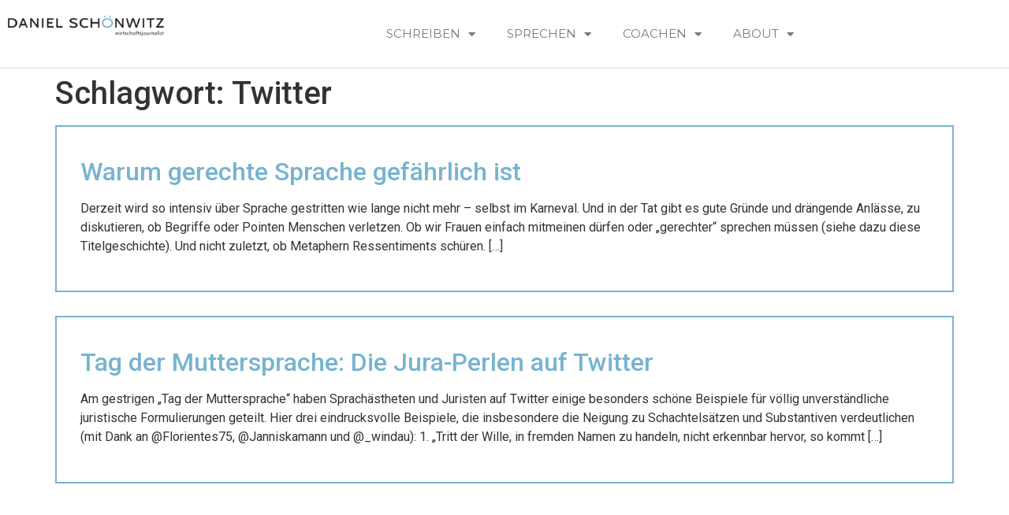

--- FILE ---
content_type: text/css
request_url: https://www.danielschoenwitz.de/wp-content/uploads/elementor/css/post-56122.css?ver=1765197415
body_size: 830
content:
.elementor-56122 .elementor-element.elementor-element-986ed:not(.elementor-motion-effects-element-type-background), .elementor-56122 .elementor-element.elementor-element-986ed > .elementor-motion-effects-container > .elementor-motion-effects-layer{background-color:#FFFFFF;}.elementor-56122 .elementor-element.elementor-element-986ed{border-style:solid;border-width:0px 0px 1px 0px;border-color:#DEDBDB;transition:background 0.3s, border 0.3s, border-radius 0.3s, box-shadow 0.3s;padding:10px 0px 10px 0px;}.elementor-56122 .elementor-element.elementor-element-986ed, .elementor-56122 .elementor-element.elementor-element-986ed > .elementor-background-overlay{border-radius:0px 0px 0px 0px;}.elementor-56122 .elementor-element.elementor-element-986ed > .elementor-background-overlay{transition:background 0.3s, border-radius 0.3s, opacity 0.3s;}.elementor-widget-image .widget-image-caption{color:var( --e-global-color-text );font-family:var( --e-global-typography-text-font-family ), Sans-serif;font-weight:var( --e-global-typography-text-font-weight );}.elementor-widget-nav-menu .elementor-nav-menu .elementor-item{font-family:var( --e-global-typography-primary-font-family ), Sans-serif;font-weight:var( --e-global-typography-primary-font-weight );}.elementor-widget-nav-menu .elementor-nav-menu--main .elementor-item{color:var( --e-global-color-text );fill:var( --e-global-color-text );}.elementor-widget-nav-menu .elementor-nav-menu--main .elementor-item:hover,
					.elementor-widget-nav-menu .elementor-nav-menu--main .elementor-item.elementor-item-active,
					.elementor-widget-nav-menu .elementor-nav-menu--main .elementor-item.highlighted,
					.elementor-widget-nav-menu .elementor-nav-menu--main .elementor-item:focus{color:var( --e-global-color-accent );fill:var( --e-global-color-accent );}.elementor-widget-nav-menu .elementor-nav-menu--main:not(.e--pointer-framed) .elementor-item:before,
					.elementor-widget-nav-menu .elementor-nav-menu--main:not(.e--pointer-framed) .elementor-item:after{background-color:var( --e-global-color-accent );}.elementor-widget-nav-menu .e--pointer-framed .elementor-item:before,
					.elementor-widget-nav-menu .e--pointer-framed .elementor-item:after{border-color:var( --e-global-color-accent );}.elementor-widget-nav-menu{--e-nav-menu-divider-color:var( --e-global-color-text );}.elementor-widget-nav-menu .elementor-nav-menu--dropdown .elementor-item, .elementor-widget-nav-menu .elementor-nav-menu--dropdown  .elementor-sub-item{font-family:var( --e-global-typography-accent-font-family ), Sans-serif;font-weight:var( --e-global-typography-accent-font-weight );}.elementor-56122 .elementor-element.elementor-element-7e09840b .elementor-menu-toggle{margin-left:auto;background-color:#FFFFFF;}.elementor-56122 .elementor-element.elementor-element-7e09840b .elementor-nav-menu .elementor-item{font-family:"Montserrat", Sans-serif;font-size:15px;font-weight:400;text-transform:uppercase;}.elementor-56122 .elementor-element.elementor-element-7e09840b .elementor-nav-menu--main .elementor-item:hover,
					.elementor-56122 .elementor-element.elementor-element-7e09840b .elementor-nav-menu--main .elementor-item.elementor-item-active,
					.elementor-56122 .elementor-element.elementor-element-7e09840b .elementor-nav-menu--main .elementor-item.highlighted,
					.elementor-56122 .elementor-element.elementor-element-7e09840b .elementor-nav-menu--main .elementor-item:focus{color:#76B4CF;fill:#76B4CF;}.elementor-56122 .elementor-element.elementor-element-7e09840b .elementor-nav-menu--main:not(.e--pointer-framed) .elementor-item:before,
					.elementor-56122 .elementor-element.elementor-element-7e09840b .elementor-nav-menu--main:not(.e--pointer-framed) .elementor-item:after{background-color:#76B4CF;}.elementor-56122 .elementor-element.elementor-element-7e09840b .e--pointer-framed .elementor-item:before,
					.elementor-56122 .elementor-element.elementor-element-7e09840b .e--pointer-framed .elementor-item:after{border-color:#76B4CF;}.elementor-theme-builder-content-area{height:400px;}.elementor-location-header:before, .elementor-location-footer:before{content:"";display:table;clear:both;}@media(max-width:1024px){.elementor-56122 .elementor-element.elementor-element-7e09840b{--nav-menu-icon-size:29px;}}@media(min-width:768px){.elementor-56122 .elementor-element.elementor-element-4e37f4eb{width:16.999%;}.elementor-56122 .elementor-element.elementor-element-1feea8b{width:83.001%;}}@media(max-width:1024px) and (min-width:768px){.elementor-56122 .elementor-element.elementor-element-4e37f4eb{width:40%;}.elementor-56122 .elementor-element.elementor-element-1feea8b{width:60%;}}@media(max-width:767px){.elementor-56122 .elementor-element.elementor-element-4e37f4eb{width:50%;}.elementor-bc-flex-widget .elementor-56122 .elementor-element.elementor-element-4e37f4eb.elementor-column .elementor-widget-wrap{align-items:center;}.elementor-56122 .elementor-element.elementor-element-4e37f4eb.elementor-column.elementor-element[data-element_type="column"] > .elementor-widget-wrap.elementor-element-populated{align-content:center;align-items:center;}.elementor-56122 .elementor-element.elementor-element-4e37f4eb.elementor-column > .elementor-widget-wrap{justify-content:center;}.elementor-56122 .elementor-element.elementor-element-1feea8b{width:50%;}}

--- FILE ---
content_type: text/css
request_url: https://www.danielschoenwitz.de/wp-content/uploads/elementor/css/post-56132.css?ver=1765197415
body_size: 570
content:
.elementor-56132 .elementor-element.elementor-element-4dee8303:not(.elementor-motion-effects-element-type-background), .elementor-56132 .elementor-element.elementor-element-4dee8303 > .elementor-motion-effects-container > .elementor-motion-effects-layer{background-color:#F7F7F7;}.elementor-56132 .elementor-element.elementor-element-4dee8303{transition:background 0.3s, border 0.3s, border-radius 0.3s, box-shadow 0.3s;margin-top:70px;margin-bottom:0px;padding:30px 0px 30px 0px;}.elementor-56132 .elementor-element.elementor-element-4dee8303 > .elementor-background-overlay{transition:background 0.3s, border-radius 0.3s, opacity 0.3s;}.elementor-widget-image .widget-image-caption{color:var( --e-global-color-text );font-family:var( --e-global-typography-text-font-family ), Sans-serif;font-weight:var( --e-global-typography-text-font-weight );}.elementor-56132 .elementor-element.elementor-element-3c9ebec1{text-align:center;}.elementor-widget-icon-list .elementor-icon-list-item:not(:last-child):after{border-color:var( --e-global-color-text );}.elementor-widget-icon-list .elementor-icon-list-icon i{color:var( --e-global-color-primary );}.elementor-widget-icon-list .elementor-icon-list-icon svg{fill:var( --e-global-color-primary );}.elementor-widget-icon-list .elementor-icon-list-item > .elementor-icon-list-text, .elementor-widget-icon-list .elementor-icon-list-item > a{font-family:var( --e-global-typography-text-font-family ), Sans-serif;font-weight:var( --e-global-typography-text-font-weight );}.elementor-widget-icon-list .elementor-icon-list-text{color:var( --e-global-color-secondary );}.elementor-56132 .elementor-element.elementor-element-785cc3ef .elementor-icon-list-item:not(:last-child):after{content:"";border-color:#DADADA;}.elementor-56132 .elementor-element.elementor-element-785cc3ef .elementor-icon-list-items:not(.elementor-inline-items) .elementor-icon-list-item:not(:last-child):after{border-block-start-style:solid;border-block-start-width:1px;}.elementor-56132 .elementor-element.elementor-element-785cc3ef .elementor-icon-list-items.elementor-inline-items .elementor-icon-list-item:not(:last-child):after{border-inline-start-style:solid;}.elementor-56132 .elementor-element.elementor-element-785cc3ef .elementor-inline-items .elementor-icon-list-item:not(:last-child):after{border-inline-start-width:1px;}.elementor-56132 .elementor-element.elementor-element-785cc3ef .elementor-icon-list-icon i{transition:color 0.3s;}.elementor-56132 .elementor-element.elementor-element-785cc3ef .elementor-icon-list-icon svg{transition:fill 0.3s;}.elementor-56132 .elementor-element.elementor-element-785cc3ef{--e-icon-list-icon-size:14px;--icon-vertical-offset:0px;}.elementor-56132 .elementor-element.elementor-element-785cc3ef .elementor-icon-list-item > .elementor-icon-list-text, .elementor-56132 .elementor-element.elementor-element-785cc3ef .elementor-icon-list-item > a{font-family:"Source Sans 3", Sans-serif;font-size:14px;font-weight:400;}.elementor-56132 .elementor-element.elementor-element-785cc3ef .elementor-icon-list-text{color:#000000;transition:color 0.3s;}.elementor-theme-builder-content-area{height:400px;}.elementor-location-header:before, .elementor-location-footer:before{content:"";display:table;clear:both;}